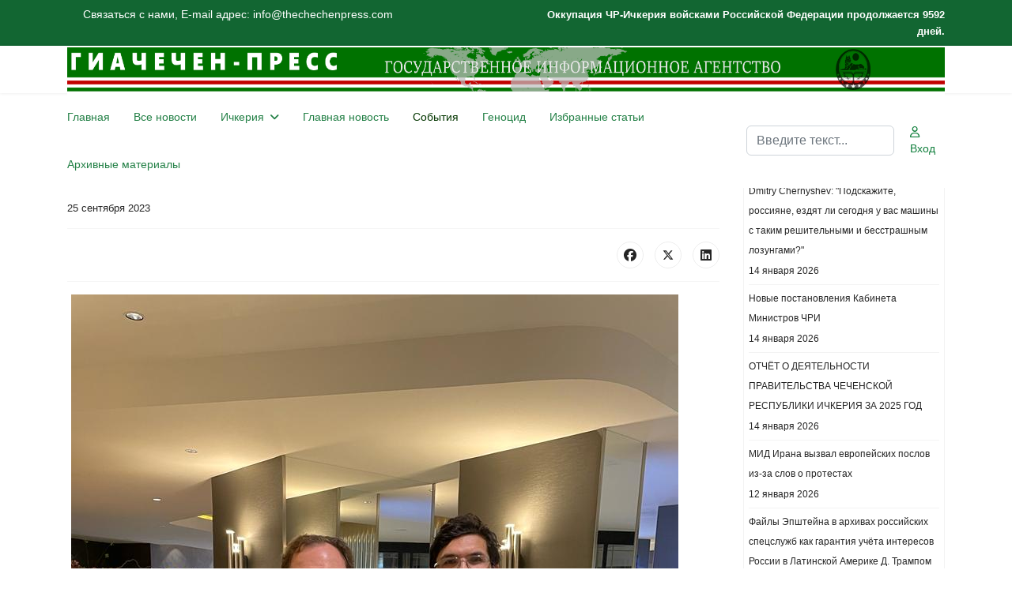

--- FILE ---
content_type: text/html; charset=utf-8
request_url: https://www.thechechenpress.com/developments/17606-diplomaticheskaya-vstrecha-v-bryussele.html
body_size: 11383
content:

<!doctype html>
<html lang="ru-ru" dir="ltr">
	<head>
		
		<meta name="viewport" content="width=device-width, initial-scale=1, shrink-to-fit=no">
		<meta charset="utf-8">
	<meta name="rights" content="CHECHEN-PRESS">
	<meta name="author" content="Mohmad">
	<meta name="description" content="Chechen-Press The State News Agency. Чечен-Пресс - Информационное Агентство Чеченской Республики Ичкерия.">
	<meta name="generator" content="Joomla! - Open Source Content Management">
	<title>Дипломатическая встреча в Брюсселе </title>
	<link href="/images/favicon.ico" rel="icon" type="image/vnd.microsoft.icon">
	<link href="https://www.thechechenpress.com/search.opensearch" rel="search" title="OpenSearch ГИА ЧЕЧЕН-ПРЕСС" type="application/opensearchdescription+xml">
<link href="/media/vendor/awesomplete/css/awesomplete.css?1.1.7" rel="stylesheet">
	<link href="/media/vendor/joomla-custom-elements/css/joomla-alert.min.css?0.4.1" rel="stylesheet">
	<link href="/templates/shaper_helixultimate/css/bootstrap.min.css" rel="stylesheet">
	<link href="/plugins/system/helixultimate/assets/css/chosen.css" rel="stylesheet">
	<link href="/plugins/system/helixultimate/assets/css/system-j4.min.css" rel="stylesheet">
	<link href="/media/system/css/joomla-fontawesome.min.css?7966a8" rel="stylesheet">
	<link href="/templates/shaper_helixultimate/css/template.css" rel="stylesheet">
	<link href="/templates/shaper_helixultimate/css/presets/preset3.css" rel="stylesheet">
	<style>body{font-family: 'Helvetica', sans-serif;font-size: 14px;text-decoration: none;}
</style>
	<style>.sp-megamenu-parent > li > a, .sp-megamenu-parent > li > span, .sp-megamenu-parent .sp-dropdown li.sp-menu-item > a{font-family: 'Arial', sans-serif;text-decoration: none;}
</style>
	<style>.menu.nav-pills > li > a, .menu.nav-pills > li > span, .menu.nav-pills .sp-dropdown li.sp-menu-item > a{font-family: 'Arial', sans-serif;text-decoration: none;}
</style>
	<style>.logo-image {height:56px;}.logo-image-phone {height:56px;}</style>
	<style>@media(max-width: 992px) {.logo-image {height: 36px;}.logo-image-phone {height: 36px;}}</style>
	<style>@media(max-width: 576px) {.logo-image {height: 36px;}.logo-image-phone {height: 36px;}}</style>
	<style>#sp-bottom-menu{ background-color:#2C5F2D;color:#EFD738; }</style>
	<style>#sp-bottom-menu a{color:#EFD738;}</style>
	<style>#sp-bottom-menu a:hover{color:#D95050;}</style>
<script src="/media/vendor/jquery/js/jquery.min.js?3.7.1"></script>
	<script src="/media/vendor/jquery/js/jquery-noconflict.min.js?3.7.1"></script>
	<script type="application/json" class="joomla-script-options new">{"data":{"breakpoints":{"tablet":991,"mobile":480},"header":{"stickyOffset":"100"}},"joomla.jtext":{"MOD_FINDER_SEARCH_VALUE":"Введите текст...","COM_FINDER_SEARCH_FORM_LIST_LABEL":"Результаты поиска","JLIB_JS_AJAX_ERROR_OTHER":"При получении данных JSON произошла ошибка. Код состояния HTTP %s.","JLIB_JS_AJAX_ERROR_PARSE":"При обработке данных JSON произошла ошибка парсинга:<br><code style=\"color:inherit;white-space:pre-wrap;padding:0;margin:0;border:0;background:inherit;\">%s<\/code>","ERROR":"Ошибка","MESSAGE":"Сообщение","NOTICE":"Внимание","WARNING":"Предупреждение","JCLOSE":"Закрыть","JOK":"Ок","JOPEN":"Открыть"},"finder-search":{"url":"\/component\/finder\/?task=suggestions.suggest&format=json&tmpl=component&Itemid=101"},"system.paths":{"root":"","rootFull":"https:\/\/www.thechechenpress.com\/","base":"","baseFull":"https:\/\/www.thechechenpress.com\/"},"csrf.token":"233ab0a365a4b4263cb4d3e389a6d095"}</script>
	<script src="/media/system/js/core.min.js?a3d8f8"></script>
	<script src="/media/vendor/bootstrap/js/alert.min.js?5.3.8" type="module"></script>
	<script src="/media/vendor/bootstrap/js/button.min.js?5.3.8" type="module"></script>
	<script src="/media/vendor/bootstrap/js/carousel.min.js?5.3.8" type="module"></script>
	<script src="/media/vendor/bootstrap/js/collapse.min.js?5.3.8" type="module"></script>
	<script src="/media/vendor/bootstrap/js/dropdown.min.js?5.3.8" type="module"></script>
	<script src="/media/vendor/bootstrap/js/modal.min.js?5.3.8" type="module"></script>
	<script src="/media/vendor/bootstrap/js/offcanvas.min.js?5.3.8" type="module"></script>
	<script src="/media/vendor/bootstrap/js/popover.min.js?5.3.8" type="module"></script>
	<script src="/media/vendor/bootstrap/js/scrollspy.min.js?5.3.8" type="module"></script>
	<script src="/media/vendor/bootstrap/js/tab.min.js?5.3.8" type="module"></script>
	<script src="/media/vendor/bootstrap/js/toast.min.js?5.3.8" type="module"></script>
	<script src="/media/system/js/showon.min.js?e51227" type="module"></script>
	<script src="/media/vendor/awesomplete/js/awesomplete.min.js?1.1.7" defer></script>
	<script src="/media/com_finder/js/finder.min.js?755761" type="module"></script>
	<script src="/media/mod_menu/js/menu.min.js?7966a8" type="module"></script>
	<script src="/media/system/js/messages.min.js?9a4811" type="module"></script>
	<script src="/plugins/system/helixultimate/assets/js/chosen.jquery.js"></script>
	<script src="/templates/shaper_helixultimate/js/main.js"></script>
	<script type="application/ld+json">{"@context":"https://schema.org","@graph":[{"@type":"Organization","@id":"https://www.thechechenpress.com/#/schema/Organization/base","name":"ГИА ЧЕЧЕН-ПРЕСС","url":"https://www.thechechenpress.com/"},{"@type":"WebSite","@id":"https://www.thechechenpress.com/#/schema/WebSite/base","url":"https://www.thechechenpress.com/","name":"ГИА ЧЕЧЕН-ПРЕСС","publisher":{"@id":"https://www.thechechenpress.com/#/schema/Organization/base"}},{"@type":"WebPage","@id":"https://www.thechechenpress.com/#/schema/WebPage/base","url":"https://www.thechechenpress.com/developments/17606-diplomaticheskaya-vstrecha-v-bryussele.html","name":"Дипломатическая встреча в Брюсселе ","description":"Chechen-Press The State News Agency. Чечен-Пресс - Информационное Агентство Чеченской Республики Ичкерия.","isPartOf":{"@id":"https://www.thechechenpress.com/#/schema/WebSite/base"},"about":{"@id":"https://www.thechechenpress.com/#/schema/Organization/base"},"inLanguage":"ru-RU"},{"@type":"Article","@id":"https://www.thechechenpress.com/#/schema/com_content/article/17606","name":"Дипломатическая встреча в Брюсселе ","headline":"Дипломатическая встреча в Брюсселе ","inLanguage":"ru-RU","dateCreated":"2023-09-25T06:28:37+00:00","isPartOf":{"@id":"https://www.thechechenpress.com/#/schema/WebPage/base"}}]}</script>
	<script>template="shaper_helixultimate";</script>
			</head>
	<body class="site helix-ultimate hu com_content com-content view-article layout-default task-none itemid-290 ru-ru ltr sticky-header layout-fluid offcanvas-init offcanvs-position-right">

		
		
		<div class="body-wrapper">
			<div class="body-innerwrapper">
				
	<div class="sticky-header-placeholder"></div>

<div id="sp-top-bar">
	<div class="container">
		<div class="container-inner">
			<div class="row">
				<div id="sp-top1" class="col-lg-6">
					<div class="sp-column text-center text-lg-start">
																			
												<div class="sp-module "><div class="sp-module-content">
<div id="mod-custom385" class="mod-custom custom">
    <p>Связаться с нами, E-mail адрес: info@thechechenpress.com</p></div>
</div></div>
					</div>
				</div>

				<div id="sp-top2" class="col-lg-6">
					<div class="sp-column text-center text-lg-end">
						
																									<div class="sp-module "><div class="sp-module-content"><script language="javascript" type="text/javascript">
var montharray=new Array("Jan","Feb","Mar","Apr","May","Jun","Jul","Aug","Sep","Oct","Nov","Dec");
function countup(yr,m,d) {
var today=new Date();
var todayy=today.getYear();

if ((navigator.appName == "Microsoft Internet Explorer") && (todayy < 2000))
todayy="19" + todayy;
if (navigator.appName == "Netscape")
todayy=1900 + todayy;

var todaym=today.getMonth();
var todayd=today.getDate();
var todaystring=montharray[todaym]+" "+todayd+", "+todayy;
var paststring=montharray[m-1]+" "+d+", "+yr;
var difference=(Math.round((Date.parse(todaystring)-Date.parse(paststring))/(24*60*60*1000))*1);

document.write("<b style='font-size:13px;'>Оккупация ЧР-Ичкерия войсками Российской Федерации продолжается " + difference + " дней.</b>");

}
countup(1999,10,12);
</script></div></div>
					</div>
				</div>
			</div>
		</div>
	</div>
</div>

<header id="sp-header">
	<div class="container">
		<div class="container-inner">
			<div class="row align-items-center">

				<!-- Left toggler if left/offcanvas -->
				
				<!-- Logo -->
				<div id="sp-logo" class="col-auto">
					<div class="sp-column">
						<div class="logo"><a href="/">
				<img class='logo-image  d-none d-lg-inline-block'
					srcset='https://www.thechechenpress.com/images/headers/g3.png 1x, https://www.thechechenpress.com/images/headers/g3.png 2x'
					src='https://www.thechechenpress.com/images/headers/g3.png'
					height='56'
					alt='Г И А Ч Е Ч Е Н - П Р Е С С'
				/>
				<img class="logo-image-phone d-inline-block d-lg-none" src="https://www.thechechenpress.com/images/headers/mobile1.png" alt="Г И А Ч Е Ч Е Н - П Р Е С С" /></a></div>						
					</div>
				</div>

				<!-- Menu -->
				<div id="sp-menu" class="col-auto flex-auto">
					<div class="sp-column d-flex justify-content-end align-items-center">
						<nav class="sp-megamenu-wrapper d-flex" role="navigation" aria-label="навигация"><ul class="sp-megamenu-parent menu-animation-fade-up d-none d-lg-block"><li class="sp-menu-item"><a   href="/" title="Главная"  >Главная</a></li><li class="sp-menu-item"><a   href="/all-news.html"  >Все новости</a></li><li class="sp-menu-item sp-has-child"><a   href="/ichkeria.html"  >Ичкерия</a><div class="sp-dropdown sp-dropdown-main sp-menu-right" style="width: 240px;"><div class="sp-dropdown-inner"><ul class="sp-dropdown-items"><li class="sp-menu-item"><a   href="/ichkeria/management.html"  >Руководство</a></li><li class="sp-menu-item"><a   href="/ichkeria/president.html"  >Президент</a></li><li class="sp-menu-item"><a   href="/ichkeria/government.html"  >Правительство</a></li><li class="sp-menu-item"><a   href="/ichkeria/parliament.html"  >Парламент</a></li><li class="sp-menu-item"><a   href="/ichkeria/gko-chechen-republic-ichkeria.html"  >ГКО Чеченской Республики Ичкерия</a></li><li class="sp-menu-item"><a   href="/ichkeria/conference.html"  >Международная конференция ЧРИ в Копенгагене</a></li><li class="sp-menu-item"><a   href="/ichkeria/islam.html"  >Ислам</a></li><li class="sp-menu-item"><a   href="/ichkeria/article.html"  >Статьи</a></li><li class="sp-menu-item"><a   href="/ichkeria/nohchiin-pasport.html"  >NOHCHIIN PASPORT</a></li><li class="sp-menu-item"><a   href="/ichkeria/ps.html"  >ГЕНЕРАЛЬНАЯ ПРОКУРАТУРА ЧРИ</a></li><li class="sp-menu-item"><a   href="/ichkeria/mjchri.html"  >Министерство Юстиции ЧРИ</a></li><li class="sp-menu-item"><a   href="/ichkeria/scdcri.html"  >Государственный Комитет Деоккупации ЧРИ</a></li><li class="sp-menu-item"><a   href="/ichkeria/sweden-s.html"  >ШВЕЦИЯ - КРУГЛЫЙ СТОЛ</a></li><li class="sp-menu-item"><a   href="/ichkeria/lc2021.html"  >Литературный Конкурс 2021</a></li><li class="sp-menu-item"><a   href="/ichkeria/conference30years.html"  >Конференция к 30-летию</a></li><li class="sp-menu-item"><a   href="/ichkeria/governmentchri.html"  >Правительство ЧРИ</a></li></ul></div></div></li><li class="sp-menu-item"><a   href="/news.html"  >Главная новость</a></li><li class="sp-menu-item current-item active"><a aria-current="page"  href="/developments.html"  >События</a></li><li class="sp-menu-item"><a   href="/genocide.html"  >Геноцид</a></li><li class="sp-menu-item"><a   href="/stati.html"  >Избранные статьи</a></li><li class="sp-menu-item"><a   href="/arhiv2.html?catid[0]="  >Архивные материалы</a></li></ul></nav>						

						<!-- Related Modules -->
						<div class="d-none d-lg-flex header-modules align-items-center">
															<div class="sp-module "><div class="sp-module-content">
<search>
    <form class="mod-finder js-finder-searchform form-search" action="/search.html" method="get" aria-label="search">
        <label for="mod-finder-searchword-header" class="visually-hidden finder">Поиск</label><input type="text" name="q" id="mod-finder-searchword-header" class="js-finder-search-query form-control" value="" placeholder="Введите текст...">
                            </form>
</search>
</div></div>							
															<div class="sp-module">
<a class="sp-sign-in" href="/login.html" ><span class="far fa-user me-1" aria-hidden="true"></span><span class="signin-text d-none d-lg-inline-block">Вход</span></a>
</div>													</div>

						<!-- Right toggler  -->
													
  <a id="offcanvas-toggler"
     class="offcanvas-toggler-secondary offcanvas-toggler-right d-flex d-lg-none align-items-center"
     href="#"
     aria-label="Меню"
     title="Меню">
     <div class="burger-icon"><span></span><span></span><span></span></div>
  </a>											</div>
				</div>
			</div>
		</div>
	</div>
</header>
				<main id="sp-main">
					
<section id="sp-section-2" >

				
	
<div class="row">
	<div id="sp-title" class="col-lg-12 "><div class="sp-column "></div></div></div>
				
	</section>

<section id="sp-main-body" >

										<div class="container">
					<div class="container-inner">
						
	
<div class="row">
	
<div id="sp-component" class="col-lg-9 ">
	<div class="sp-column ">
		<div id="system-message-container" aria-live="polite"></div>


		
		<div class="article-details " itemscope itemtype="https://schema.org/Article">
    <meta itemprop="inLanguage" content="ru-RU">

    
    
    
    
            <div class="article-header">
                            <h1 itemprop="headline">
                    Дипломатическая встреча в Брюсселе                 </h1>
            
            
            
                    </div>
    
    <div class="article-can-edit d-flex flex-wrap justify-content-between">
                
            </div>

            <div class="article-info">

	
		
		
		
		
					<span class="published" title="Опубликовано: 25 сентября 2023">
	<time datetime="2023-09-25T06:28:37+00:00" itemprop="datePublished">
		25 сентября 2023	</time>
</span>
		
		
	
			
		
				
			</div>
    
        
                
    
        
        
                    <div class="article-ratings-social-share d-flex justify-content-end">
                <div class="me-auto align-self-center">
                                    </div>
                <div class="social-share-block">
                    <div class="article-social-share">
	<div class="social-share-icon">
		<ul>
											<li>
					<a class="facebook" onClick="window.open('https://www.facebook.com/sharer.php?u=https://www.thechechenpress.com/developments/17606-diplomaticheskaya-vstrecha-v-bryussele.html','Facebook','width=600,height=300,left='+(screen.availWidth/2-300)+',top='+(screen.availHeight/2-150)+''); return false;" href="https://www.facebook.com/sharer.php?u=https://www.thechechenpress.com/developments/17606-diplomaticheskaya-vstrecha-v-bryussele.html" title="Facebook">
						<span class="fab fa-facebook" aria-hidden="true"></span>
					</a>
				</li>
																											<li>
					<a class="twitter" title="X (ранее Twitter)" onClick="window.open('https://twitter.com/share?url=https://www.thechechenpress.com/developments/17606-diplomaticheskaya-vstrecha-v-bryussele.html&amp;text=Дипломатическая%20встреча%20в%20Брюсселе%20','Twitter share','width=600,height=300,left='+(screen.availWidth/2-300)+',top='+(screen.availHeight/2-150)+''); return false;" href="https://twitter.com/share?url=https://www.thechechenpress.com/developments/17606-diplomaticheskaya-vstrecha-v-bryussele.html&amp;text=Дипломатическая%20встреча%20в%20Брюсселе%20">
					<svg xmlns="http://www.w3.org/2000/svg" viewBox="0 0 512 512" fill="currentColor" style="width: 13.56px;position: relative;top: -1.5px;"><path d="M389.2 48h70.6L305.6 224.2 487 464H345L233.7 318.6 106.5 464H35.8L200.7 275.5 26.8 48H172.4L272.9 180.9 389.2 48zM364.4 421.8h39.1L151.1 88h-42L364.4 421.8z"/></svg>
					</a>
				</li>
																												<li>
						<a class="linkedin" title="LinkedIn" onClick="window.open('https://www.linkedin.com/shareArticle?mini=true&url=https://www.thechechenpress.com/developments/17606-diplomaticheskaya-vstrecha-v-bryussele.html','Linkedin','width=585,height=666,left='+(screen.availWidth/2-292)+',top='+(screen.availHeight/2-333)+''); return false;" href="https://www.linkedin.com/shareArticle?mini=true&url=https://www.thechechenpress.com/developments/17606-diplomaticheskaya-vstrecha-v-bryussele.html" >
							<span class="fab fa-linkedin" aria-hidden="true"></span>
						</a>
					</li>
										</ul>
		</div>
	</div>
                </div>
            </div>
        
        <div itemprop="articleBody">
            <p><img style="border-width: 5px; margin: 5px;" src="/images/turkestan.jpg" width="768" height="1024" loading="lazy" data-path="local-images:/turkestan.jpg" /></p>
<p><span style="font-family: Times New Roman, serif;">23 сентября, в столице Брюсселя, прошла важная рабочая встреча, которая стала знаковым моментом для двух народов. Встреча состоялась между премьер-министром Восточного Туркестана </span><span style="font-family: Times New Roman, serif;"><span lang="en-US">Salih</span></span><span style="font-family: Times New Roman, serif;"> </span><span style="font-family: Times New Roman, serif;"><span lang="en-US">Hudayar</span></span><span style="font-family: Times New Roman, serif;"> и министром иностранных дел Чеченской Республики Ичкерия Иналом Шерипом. Встреча носила неформальный характер и прошла в атмосфере дружелюбия и взаимопонимания, что подчеркивает важность диалога и сотрудничества между двумя народами.</span></p>
<p><span style="font-family: Times New Roman, serif;">На встрече обсуждались разнообразные вопросы, от геополитических событий в мировой политике, включая конфликт в Украине, до перспектив развития политической архитектуры Дальнего Востока. Это свидетельствует о глубокой заинтересованности обеих сторон в событиях, влияющих на мировое событий и региональную стабильность.</span></p>
<p><span style="font-family: Times New Roman, serif;">Особое внимание было уделено вопросам, касающимся прав уйгурского народа и их борьбе за самоопределение. Чеченская сторона выразила полную поддержку уйгурскому народу в их усилиях защитить свои культурные и национальные ценности, а также за обеспечение их права на самоопределение.</span></p>
<p><span style="font-family: Times New Roman, serif;">Эта встреча стала отправной точкой для новых перспектив сотрудничества и взаимопонимания между Восточным Туркестаном и Чеченской Республикой Ичкерия. Обе стороны выразили намерение углубить свои отношения в различных сферах, основываясь на общих интересах и ценностях.</span></p>
<p><span style="font-family: Times New Roman, serif;">Это событие подчеркивает важность международных диалогов и дипломатических усилий в поисках решения глобальных проблем и поддержания мира и стабильности в регионах, где они нарушены.</span></p>
<p> </p>
<p><span style="font-family: Times New Roman, serif;">Справка</span></p>
<p> </p>
<p><span style="color: #202122;"><span style="font-family: Times New Roman, serif;">Правительство Восточного Туркестана в изгнании было официально объявлено 14 сентября 2004 года в зале HC-6 Капитолия Соединенных Штатов в Вашингтоне, округ Колумбия. Оно имеет тесные связи с Республиканской партией США и Пентагоном. Правительство зарекомендовало себя как демократическое правительство, которое стремится положить конец оккупации и колонизации Восточного Туркестана, ныне известного как Синьцзян-Уйгурский автономный район Китая. Правительство созвало 8 Генеральных ассамблей с момента своего создания в 2004, 2006, 2008, 2009, 2011, 2013, 2015 и 2019 годах. Главный офис правительства в изгнании находится в Вашингтоне.</span></span></p>
<p> </p>         </div>

        
        
        
    

        
    

   
<nav class="pagenavigation" aria-label="Навигация по страницам">
    <span class="pagination ms-0">
                <a class="btn btn-sm btn-secondary previous" href="/developments/17608-voistinu-allakh1-i-ego-angely-blagoslovlyayut-proroka-o-te-kotorye-uverovali-blagoslovlyajte-ego-i-privetstvujte-mirom-33-56.html" rel="prev">
            <span class="visually-hidden">
                Предыдущий: «Воистину, Аллах1 и Его ангелы благословляют Пророка. О те, которые уверовали! Благословляйте его и приветствуйте миром» (33:56).            </span>
            <span class="icon-chevron-left" aria-hidden="true"></span> <span aria-hidden="true">Назад</span>            </a>
                    <a class="btn btn-sm btn-secondary next" href="/developments/17603-postanovlenie-kabineta-ministrov-chechenskoj-respubliki-ichkeriya-no55.html" rel="next">
            <span class="visually-hidden">
                Следующий: Постановление Кабинета министров Чеченской Республики Ичкерия №55            </span>
            <span aria-hidden="true">Вперед</span> <span class="icon-chevron-right" aria-hidden="true"></span>            </a>
        </span>
</nav>
	
                </div>



			</div>
</div>
<aside id="sp-right" class="col-lg-3 "><div class="sp-column "><div class="sp-module "><h3 class="sp-module-title">Последние новости.</h3><div class="sp-module-content"><ul class="mod-articleslatest latestnews mod-list">
    <li itemscope itemtype="https://schema.org/Article">
        <a href="/analytics/18932-dmitry-chernyshev-podskazhite-rossiyane-ezdyat-li-segodnya-u-vas-mashiny-s-takim-reshitelnymi-i-besstrashnym-lozungami.html" itemprop="url">
            <span itemprop="name">
                Dmitry Chernyshev: "Подскажите, россияне, ездят ли сегодня у вас машины с таким решительными и бесстрашным лозунгами?"            </span>
            <span>14 января 2026</span>
        </a>
    </li>
    <li itemscope itemtype="https://schema.org/Article">
        <a href="/developments/18931-novye-postanovleniya-kabineta-ministrov-chri-6.html" itemprop="url">
            <span itemprop="name">
                Новые постановления Кабинета Министров ЧРИ             </span>
            <span>14 января 2026</span>
        </a>
    </li>
    <li itemscope itemtype="https://schema.org/Article">
        <a href="/news/18930-otchjot-o-deyatelnosti-pravitelstva-chechenskoj-respubliki-ichkeriya-za-2025-god.html" itemprop="url">
            <span itemprop="name">
                ОТЧЁТ О ДЕЯТЕЛЬНОСТИ  ПРАВИТЕЛЬСТВА ЧЕЧЕНСКОЙ РЕСПУБЛИКИ ИЧКЕРИЯ  ЗА 2025 ГОД            </span>
            <span>14 января 2026</span>
        </a>
    </li>
    <li itemscope itemtype="https://schema.org/Article">
        <a href="/developments/18929-mid-irana-vyzval-evropejskikh-poslov-iz-za-slov-o-protestakh.html" itemprop="url">
            <span itemprop="name">
                МИД Ирана вызвал европейских послов из-за слов о протестах            </span>
            <span>12 января 2026</span>
        </a>
    </li>
    <li itemscope itemtype="https://schema.org/Article">
        <a href="/analytics/18928-fajly-epshtejna-v-arkhivakh-rossijskikh-spetssluzhb-kak-garantiya-uchjota-interesov-rossii-v-latinskoj-amerike-d-trampom.html" itemprop="url">
            <span itemprop="name">
                Файлы Эпштейна в архивах российских спецслужб как гарантия учёта интересов России в Латинской Америке Д. Трампом            </span>
            <span>10 января 2026</span>
        </a>
    </li>
    <li itemscope itemtype="https://schema.org/Article">
        <a href="/developments/18927-protesty-v-irane-v-es-osudili-ubijstvo-protestuyushchikh.html" itemprop="url">
            <span itemprop="name">
                Протесты в Иране: в ЕС осудили убийство протестующих            </span>
            <span>09 января 2026</span>
        </a>
    </li>
    <li itemscope itemtype="https://schema.org/Article">
        <a href="/news/18925-pravozashchitniki-ostanovili-ekstraditsiyu-urozhentsa-ingushetii-iz-khorvatii-v-rossiyu.html" itemprop="url">
            <span itemprop="name">
                Правозащитники остановили экстрадицию уроженца Ингушетии из Хорватии в Россию            </span>
            <span>08 января 2026</span>
        </a>
    </li>
    <li itemscope itemtype="https://schema.org/Article">
        <a href="/developments/18924-solidarnost-pamyat-i-obshchaya-borba-za-svobodu.html" itemprop="url">
            <span itemprop="name">
                Солидарность, память и общая борьба за свободу            </span>
            <span>08 января 2026</span>
        </a>
    </li>
    <li itemscope itemtype="https://schema.org/Article">
        <a href="/developments/18923-tataram-neobkhodima-novaya-strategiya-dlya-borby-s-imperiej.html" itemprop="url">
            <span itemprop="name">
                Татарам необходима новая стратегия для борьбы с империей             </span>
            <span>07 января 2026</span>
        </a>
    </li>
    <li itemscope itemtype="https://schema.org/Article">
        <a href="/developments/18922-rodriges-prinesla-prisyagu-kak-i-o-prezidenta-venesuely.html" itemprop="url">
            <span itemprop="name">
                Родригес принесла присягу как и.о. президента Венесуэлы            </span>
            <span>05 января 2026</span>
        </a>
    </li>
    <li itemscope itemtype="https://schema.org/Article">
        <a href="/news/18921-tramp-ssha-udarili-po-venesuele-i-vyvezli-iz-strany-maduro.html" itemprop="url">
            <span itemprop="name">
                Трамп: США ударили по Венесуэле и вывезли из страны Мадуро            </span>
            <span>03 января 2026</span>
        </a>
    </li>
    <li itemscope itemtype="https://schema.org/Article">
        <a href="/interpress/18919-pustoslovie-putina-ob-udare-po-nemu-pokazyvaet-chto-imenno-rossiya-stoit-na-puti-k-miru.html" itemprop="url">
            <span itemprop="name">
                «Пустословие Путина об "ударе" по нему показывает, что именно Россия стоит на пути к миру»            </span>
            <span>01 января 2026</span>
        </a>
    </li>
</ul>
</div></div></div></aside></div>
											</div>
				</div>
						
	</section>

<section id="sp-bottom" >

						<div class="container">
				<div class="container-inner">
			
	
<div class="row">
	<div id="sp-bottom1" class="col-sm-col-sm-6 col-lg-4 "><div class="sp-column "><div class="sp-module light"><h3 class="sp-module-title">В мире</h3><div class="sp-module-content"><ul class="mod-articleslatest latestnews mod-list">
    <li itemscope itemtype="https://schema.org/Article">
        <a href="/in-the-world/17675-kantsler-frg-ukazal-lideru-turtsii-na-pravo-izrailya-na-oboronu.html" itemprop="url">
            <span itemprop="name">
                Канцлер ФРГ указал лидеру Турции на право Израиля на оборону            </span>
            <span>17 ноября 2023</span>
        </a>
    </li>
    <li itemscope itemtype="https://schema.org/Article">
        <a href="/in-the-world/17585-na-kube-arestovali-17-podozrevaemykh-v-verbovke-na-vojnu-v-ukraine.html" itemprop="url">
            <span itemprop="name">
                На Кубе арестовали 17 подозреваемых в вербовке на войну в Украине            </span>
            <span>08 сентября 2023</span>
        </a>
    </li>
    <li itemscope itemtype="https://schema.org/Article">
        <a href="/in-the-world/16970-geroi-bez-pafosa-i-nich-yaka-misyachna.html" itemprop="url">
            <span itemprop="name">
                Герои без пафоса и Ніч яка місячна            </span>
            <span>30 августа 2022</span>
        </a>
    </li>
</ul>
</div></div></div></div><div id="sp-bottom2" class="col-sm-col-sm-6 col-lg-4 "><div class="sp-column "><div class="sp-module light"><h3 class="sp-module-title">Кавказ</h3><div class="sp-module-content"><ul class="mod-articleslatest latestnews mod-list">
    <li itemscope itemtype="https://schema.org/Article">
        <a href="/caucasus/16609-severo-kavkazskaya-diaspora-turtsii-osudila-agressiyu-rossii.html" itemprop="url">
            <span itemprop="name">
                Северо-кавказская диаспора Турции осудила агрессию России             </span>
            <span>14 марта 2022</span>
        </a>
    </li>
    <li itemscope itemtype="https://schema.org/Article">
        <a href="/caucasus/15685-turtsiya-vmeste-s-rossiej-budet-kontrolirovat-situatsiyu-v-karabakhe-erdogan.html" itemprop="url">
            <span itemprop="name">
                Турция вместе с Россией будет контролировать ситуацию в Карабахе - Эрдоган             </span>
            <span>11 ноября 2020</span>
        </a>
    </li>
    <li itemscope itemtype="https://schema.org/Article">
        <a href="/caucasus/15680-dva-cheloveka-postradali-v-tbilisi-pri-razgone-aktsii-protesta-vodometami.html" itemprop="url">
            <span itemprop="name">
                Два человека пострадали в Тбилиси при разгоне акции протеста водометами              </span>
            <span>09 ноября 2020</span>
        </a>
    </li>
</ul>
</div></div></div></div><div id="sp-bottom3" class="col-lg-4 "><div class="sp-column "><div class="sp-module light"><h3 class="sp-module-title">История</h3><div class="sp-module-content"><ul class="mod-articleslatest latestnews mod-list">
    <li itemscope itemtype="https://schema.org/Article">
        <a href="/history/17692-zapretnyj-dlya-chechentsev-neizvestnaya-istoriya-groznogo.html" itemprop="url">
            <span itemprop="name">
                Запретный для чеченцев: неизвестная история Грозного            </span>
            <span>24 ноября 2023</span>
        </a>
    </li>
    <li itemscope itemtype="https://schema.org/Article">
        <a href="/history/15542-khasan-bakaev-1-bajsangur-v-gunibe-2-sekretnaya-svad-ba-3-ottseubijtsa-4-abreki.html" itemprop="url">
            <span itemprop="name">
                Хасан Бакаев.1.Байсангур в Гунибе. 2.Секретная свадьба. 3.Отцеубийца. 4.Абреки.             </span>
            <span>26 мая 2020</span>
        </a>
    </li>
    <li itemscope itemtype="https://schema.org/Article">
        <a href="/history/15532-dalkhan-khozhaev-i-zakaev-akhmed-28-dekabr-1995-god-urus-martan.html" itemprop="url">
            <span itemprop="name">
                Далхан Хожаев и Закаев Ахмед.28 декабрь1995 год.Урус-Мартан            </span>
            <span>17 мая 2020</span>
        </a>
    </li>
</ul>
</div></div></div></div></div>
							</div>
			</div>
			
	</section>

<section id="sp-bottom-menu" class="bottom-menu">

						<div class="container">
				<div class="container-inner">
			
	
<div class="row">
	<div id="sp-footer" class="col-lg-12 "><div class="sp-column "><div class="sp-module "><div class="sp-module-content"><ul class="mod-menu mod-list menu">
<li class="item-308"><a href="/war-criminals.html" >Военные преступники</a></li><li class="item-309"><a href="/analytics.html" >Аналитика</a></li><li class="item-310"><a href="/interpress.html" >Инопресса</a></li><li class="item-311"><a href="/caucasus.html" >Кавказ</a></li><li class="item-307"><a href="/diaspora.html" >Диаспора</a></li><li class="item-312"><a href="/history.html" >История</a></li><li class="item-591"><a href="/sharia-law.html" >Шариатское Право</a></li><li class="item-357"><a href="/nohchiin-muott.html" >Nohchiin muott</a></li><li class="item-304"><a href="/photo.html" >Фото</a></li><li class="item-305"><a href="/video.html" >Видео</a></li><li class="item-736"><a href="/sport.html" >Спорт</a></li></ul>
</div></div><div class="sp-module "><div class="sp-module-content"><ul class="mod-menu mod-list menu">
<li class="item-208"><a href="/reverse-link.html" >Обратная связь</a></li><li class="item-230"><a href="/partners.html" >Партнеры</a></li><li class="item-560"><a href="/search.html?q=" >Поиск</a></li><li class="item-689"><a href="/arkhiv.html" >Архив</a></li><li class="item-695"><a href="/lenta-novostej.html" >Лента новостей</a></li><li class="item-838"><a href="/the-treaty-of-peace.html" >Договор мире</a></li><li class="item-854"><a href="/international-tribunal.html" >Международный трибунал</a></li></ul>
</div></div><div class="sp-module "><div class="sp-module-content"><ul class="mod-menu mod-list menu">
<li class="item-296"><a href="/chechen-republic-ichkeria.html" >Nohchiin Respublik Ichkeeri</a></li><li class="item-292"><a href="/emblem-and-flag.html" >Герб и флаг</a></li><li class="item-293"><a href="/hymn.html" >Гимн</a></li><li class="item-291"><a href="/public-order-and-reward.html" >Государственные Ордена и Награды</a></li><li class="item-294"><a href="/constitution.html" >Конституция</a></li><li class="item-306"><a href="/literature-competition.html" >КОНКУРС</a></li><li class="item-940"><a href="/si.html" >ГОВОРИТ ИЧКЕРИЯ</a></li></ul>
</div></div></div></div></div>
							</div>
			</div>
			
	</section>

<footer id="sp-footer" >

						<div class="container">
				<div class="container-inner">
			
	
<div class="row">
	<div id="sp-footer1" class="col-lg-6 "><div class="sp-column "><span class="sp-copyright">Copyright © 2000/2025 thechechenpress.com</span></div></div><div id="sp-footer2" class="col-lg-6 "><div class="sp-column "><div class="sp-module "><div class="sp-module-content">
<div id="mod-custom342" class="mod-custom custom">
    <form class="gk-newsletter" action="#">
<p><span style="font-size: 10pt;"><strong>E-mail адрес: <a href="mailto:Info@thechechenpress.com" rel="alternate">Info@thechechenpress.com</a> | <a href="/reverse-link.html" rel="alternate">Обратная связь</a></strong></span></p>
</form></div>
</div></div></div></div></div>
							</div>
			</div>
			
	</footer>
				</main>
			</div>
		</div>

		<!-- Off Canvas Menu -->
		<div class="offcanvas-overlay"></div>
		<!-- Rendering the offcanvas style -->
		<!-- If canvas style selected then render the style -->
		<!-- otherwise (for old templates) attach the offcanvas module position -->
					<div class="offcanvas-menu left-1 offcanvas-arrow-right" tabindex="-1" inert>
	<div class="d-flex align-items-center justify-content-between p-3 pt-4">
				<a href="#" class="close-offcanvas" role="button" aria-label="Закрыть off-canvas">
			<div class="burger-icon" aria-hidden="true">
				<span></span>
				<span></span>
				<span></span>
			</div>
		</a>
	</div>
	
	<div class="offcanvas-inner">
		<div class="d-flex header-modules mb-3">
			
					</div>
		
					<div class="sp-module "><div class="sp-module-content"><ul class="mod-menu mod-list menu nav-pills">
<li class="item-101 default"><a href="/" title="Главная">Главная</a></li><li class="item-102"><a href="/all-news.html" >Все новости</a></li><li class="item-137 menu-deeper menu-parent"><a href="/ichkeria.html" >Ичкерия<span class="menu-toggler"></span></a><ul class="mod-menu__sub list-unstyled small menu-child"><li class="item-297"><a href="/ichkeria/management.html" >Руководство</a></li><li class="item-298"><a href="/ichkeria/president.html" >Президент</a></li><li class="item-299"><a href="/ichkeria/government.html" >Правительство</a></li><li class="item-300"><a href="/ichkeria/parliament.html" >Парламент</a></li><li class="item-301"><a href="/ichkeria/gko-chechen-republic-ichkeria.html" >ГКО Чеченской Республики Ичкерия</a></li><li class="item-302"><a href="/ichkeria/conference.html" >Международная конференция ЧРИ в Копенгагене</a></li><li class="item-303"><a href="/ichkeria/islam.html" >Ислам</a></li><li class="item-696"><a href="/ichkeria/article.html" >Статьи</a></li><li class="item-697"><a href="/ichkeria/nohchiin-pasport.html" >NOHCHIIN PASPORT</a></li><li class="item-927"><a href="/ichkeria/ps.html" >ГЕНЕРАЛЬНАЯ ПРОКУРАТУРА ЧРИ</a></li><li class="item-928"><a href="/ichkeria/mjchri.html" >Министерство Юстиции ЧРИ</a></li><li class="item-929"><a href="/ichkeria/scdcri.html" >Государственный Комитет Деоккупации ЧРИ</a></li><li class="item-932"><a href="/ichkeria/sweden-s.html" >ШВЕЦИЯ - КРУГЛЫЙ СТОЛ</a></li><li class="item-934"><a href="/ichkeria/lc2021.html" >Литературный Конкурс 2021</a></li><li class="item-935"><a href="/ichkeria/conference30years.html" >Конференция к 30-летию</a></li><li class="item-969"><a href="/ichkeria/governmentchri.html" >Правительство ЧРИ</a></li></ul></li><li class="item-289"><a href="/news.html" >Главная новость</a></li><li class="item-290 current active"><a href="/developments.html" aria-current="location">События</a></li><li class="item-228"><a href="/genocide.html" >Геноцид</a></li><li class="item-694"><a href="/stati.html" >Избранные статьи</a></li><li class="item-826"><a href="/arhiv2.html?catid[0]=" >Архивные материалы</a></li></ul>
</div></div>		
		
		
		
					
				
		<!-- custom module position -->
		
	</div>
</div>				

		
		

		<!-- Go to top -->
					<a href="#" class="sp-scroll-up" aria-label="Прокрутить вверх"><span class="fas fa-angle-up" aria-hidden="true"></span></a>
					</body>
</html>

--- FILE ---
content_type: text/css
request_url: https://www.thechechenpress.com/templates/shaper_helixultimate/css/presets/preset3.css
body_size: 662
content:
body,.sp-preloader{background-color:#fff;color:#252525}.sp-preloader>div{background:#12803e}.sp-preloader>div:after{background:#fff}#sp-top-bar{background:#126632;color:#fff}#sp-top-bar a{color:#fff}#sp-header{background:#fff}#sp-menu ul.social-icons a:hover,#sp-menu ul.social-icons a:focus{color:#12803e}a{color:#12803e}a:hover,a:focus,a:active{color:#ff5959}.tags>li{display:inline-block}.tags>li a{background:rgba(18,128,62,.1);color:#12803e}.tags>li a:hover{background:#ff5959}.article-social-share .social-share-icon ul li a{color:#252525}.article-social-share .social-share-icon ul li a:hover,.article-social-share .social-share-icon ul li a:focus{background:#12803e}.pager>li a{border:1px solid #ededed;color:#252525}.sp-reading-progress-bar{background-color:#12803e}.sp-megamenu-parent>li>a{color:#238046}.sp-megamenu-parent>li:hover>a{color:#030000}.sp-megamenu-parent>li.active>a,.sp-megamenu-parent>li.active:hover>a{color:#063803}.sp-megamenu-parent .sp-dropdown .sp-dropdown-inner{background:#2c5f2d}.sp-megamenu-parent .sp-dropdown li.sp-menu-item>a{color:#fafafa}.sp-megamenu-parent .sp-dropdown li.sp-menu-item>a:hover{color:#93e699}.sp-megamenu-parent .sp-dropdown li.sp-menu-item.active>a{color:#eaf7eb}.sp-megamenu-parent .sp-mega-group>li>a{color:#fafafa}#offcanvas-toggler>.fa{color:#238046}#offcanvas-toggler>.fa:hover,#offcanvas-toggler>.fa:focus,#offcanvas-toggler>.fa:active{color:#030000}#offcanvas-toggler>.fas{color:#238046}#offcanvas-toggler>.fas:hover,#offcanvas-toggler>.fas:focus,#offcanvas-toggler>.fas:active{color:#030000}#offcanvas-toggler>.far{color:#238046}#offcanvas-toggler>.far:hover,#offcanvas-toggler>.far:focus,#offcanvas-toggler>.far:active{color:#030000}.offcanvas-menu{background-color:#2c5f2d;color:#fafafa}.offcanvas-menu .offcanvas-inner a{color:#fafafa}.offcanvas-menu .offcanvas-inner a:hover,.offcanvas-menu .offcanvas-inner a:focus,.offcanvas-menu .offcanvas-inner a:active{color:#12803e}.offcanvas-menu .offcanvas-inner ul.menu>li a,.offcanvas-menu .offcanvas-inner ul.menu>li span{color:#fafafa}.offcanvas-menu .offcanvas-inner ul.menu>li a:hover,.offcanvas-menu .offcanvas-inner ul.menu>li a:focus,.offcanvas-menu .offcanvas-inner ul.menu>li span:hover,.offcanvas-menu .offcanvas-inner ul.menu>li span:focus{color:#93e699}.offcanvas-menu .offcanvas-inner ul.menu>li.menu-parent>a>.menu-toggler,.offcanvas-menu .offcanvas-inner ul.menu>li.menu-parent>.menu-separator>.menu-toggler{color:rgba(250,250,250,.5)}.offcanvas-menu .offcanvas-inner ul.menu>li.menu-parent .menu-toggler{color:rgba(250,250,250,.5)}.offcanvas-menu .offcanvas-inner ul.menu>li li a{color:rgba(250,250,250,.8)}.btn-primary,.sppb-btn-primary{border-color:#12803e;background-color:#12803e}.btn-primary:hover,.sppb-btn-primary:hover{border-color:#ff5959;background-color:#ff5959}ul.social-icons>li a:hover{color:#12803e}.sp-page-title{background:#12803e}.layout-boxed .body-innerwrapper{background:#fff}.sp-module ul>li>a{color:#252525}.sp-module ul>li>a:hover{color:#12803e}.sp-module .latestnews>div>a{color:#252525}.sp-module .latestnews>div>a:hover{color:#12803e}.sp-module .tagscloud .tag-name:hover{background:#12803e}.search .btn-toolbar button{background:#12803e}#sp-footer,#sp-bottom{background:#2c5f2d;color:#f2fcf3}#sp-footer a,#sp-bottom a{color:#f7fff8}#sp-footer a:hover,#sp-footer a:active,#sp-footer a:focus,#sp-bottom a:hover,#sp-bottom a:active,#sp-bottom a:focus{color:#fff}#sp-bottom .sp-module-content .latestnews>li>a>span{color:#f2fcf3}.sp-comingsoon body{background-color:#12803e}.pagination>li>a,.pagination>li>span{color:#252525}.pagination>li>a:hover,.pagination>li>a:focus,.pagination>li>span:hover,.pagination>li>span:focus{color:#252525}.pagination>.active>a,.pagination>.active>span{border-color:#12803e;background-color:#12803e}.pagination>.active>a:hover,.pagination>.active>a:focus,.pagination>.active>span:hover,.pagination>.active>span:focus{border-color:#12803e;background-color:#12803e}.error-code,.coming-soon-number{color:#12803e}